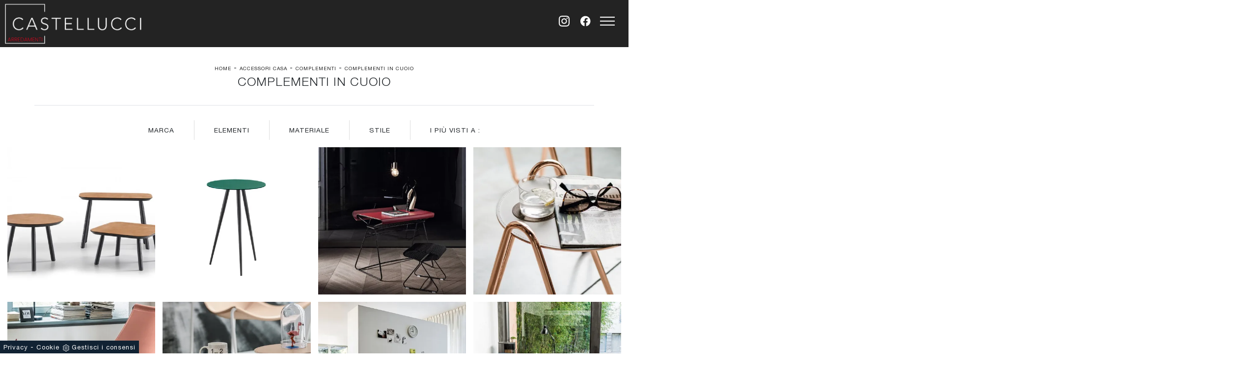

--- FILE ---
content_type: text/html; Charset=UTF-8
request_url: https://www.arredamenticastellucci.com/complementi/in-cuoio
body_size: 24593
content:
<!doctype HTML>
<html prefix="og: http://ogp.me/ns#" lang="it">
  <head>
    <meta charset="utf-8">
    <title>Complementi in cuoio</title>
    <script type="application/ld+json">
{
 "@context": "http://schema.org",
 "@type": "BreadcrumbList",
 "itemListElement":
 [
  {
   "@type": "ListItem",
   "position": 1,
   "item":
   {
    "@id": "http://www.arredamenticastellucci.com/accessori-casa",
    "name": "Accessori Casa"
    }
  },
  {
   "@type": "ListItem",
  "position": 2,
  "item":
   {
     "@id": "http://www.arredamenticastellucci.com/accessori-casa/complementi",
     "name": "Complementi"
   }
  },
  {
   "@type": "ListItem",
  "position": 3,
  "item":
   {
     "@id": "http://www.arredamenticastellucci.com/complementi/in-cuoio",
     "name": "Complementi in cuoio"
   }
  }
 ]
}
</script>
    <meta name="description" content="">
    <meta name="robots" content="index, follow">
    <meta name="viewport" content="width=device-width, initial-scale=1, shrink-to-fit=no">
    <link rel="canonical" href="https://www.arredamenticastellucci.com/complementi/in-cuoio">
    <meta property="og:title" content="Complementi in cuoio">
    <meta property="og:type" content="website">
    <meta property="og:url" content="https://www.arredamenticastellucci.com/complementi/in-cuoio">
    <meta property="og:image" content="https://www.arredamenticastellucci.com/img/641/accessori-casa-complementi-suite-midj_sit_1362238.webp">
    <meta property="og:description" content="">

    <link rel="preload" href="/@/js-css/css/b5/b51.min.css" as="style">
    <link rel="stylesheet" href="/@/js-css/css/b5/b51.min.css">
    <link rel="preload" href="/@/js-css/css/b5/b52.min.css" as="style">
    <link rel="stylesheet" href="/@/js-css/css/b5/b52.min.css">
    <link rel="preload" href="/@/js-css/css/b5/b53.min.css" as="style">
    <link rel="stylesheet" href="/@/js-css/css/b5/b53.min.css">
    <link rel="preload" href="/@/js-css/css/b5/b54.min.css" as="style">
    <link rel="stylesheet" href="/@/js-css/css/b5/b54.min.css">
    <link rel="preload" href="/@/js-css/css/b5/b55.min.css" as="style">
    <link rel="stylesheet" href="/@/js-css/css/b5/b55.min.css">
    <link rel="stylesheet" href="/@/js-css/css/swiper.min.css">
    <link rel="preload" as="style" href="/@/js-css/css/swiper.min.css">
    <link rel="stylesheet" href="/@/js-css/css/swiper.min.css">
    <link rel="preload" as="style" href="/@/js-css/css/swiper.min.css">

    <style>@font-face {   font-family: "Helvetica Neue";   font-style: normal;   font-weight: 300;   font-display: swap;     font-stretch: 100%;   src: url("/@/fonts/helvetica_neue_1/HelveticaNeue-Light.ttf") format("truetype"), url("/@/fonts/helvetica_neue_1/HelveticaNeue-Light.woff2") format("woff2"), url("/@/fonts/helvetica_neue_1/HelveticaNeue-Light.woff") format("woff");     unicode-range: U+0000-00FF, U+0131, U+0152-0153, U+02BB-02BC, U+02C6, U+02DA, U+02DC, U+0304, U+0308, U+0329, U+2000-206F, U+2074, U+20AC, U+2122, U+2191, U+2193, U+2212, U+2215, U+FEFF, U+FFFD; }  @font-face {   font-family: "Helvetica Neue";   font-style: normal;   font-weight: 400;   font-display: swap;     font-stretch: 100%;   src: url("/@/fonts/helvetica_neue_1/HelveticaNeue-Roman.ttf") format("truetype"), url("/@/fonts/helvetica_neue_1/HelveticaNeue-Roman.woff2") format("woff2"), url("/@/fonts/helvetica_neue_1/HelveticaNeue-Roman.woff") format("woff");       unicode-range: U+0000-00FF, U+000-5FF, U+0131, U+0152-0153, U+02BB-02BC, U+02C6, U+02DA, U+02DC, U+0304, U+0308, U+0329, U+2000-206F, U+2074, U+20AC, U+2122, U+2191, U+2193, U+2212, U+2215, U+FEFF, U+FFFD; } @font-face {    font-family: "Helvetica Neue";   font-style: normal;   font-weight: 500;   font-display: swap;     font-stretch: 100%;   src: url("/@/fonts/helvetica_neue_1/HelveticaNeue-Medium.ttf") format("truetype"), url("/@/fonts/helvetica_neue_1/HelveticaNeue-Medium.woff2") format("woff2"), url("/@/fonts/helvetica_neue_1/HelveticaNeue-Medium.woff") format("woff");     unicode-range: U+0000-00FF, U+0131, U+0152-0153, U+02BB-02BC, U+02C6, U+02DA, U+02DC, U+0304, U+0308, U+0329, U+2000-206F, U+2074, U+20AC, U+2122, U+2191, U+2193, U+2212, U+2215, U+FEFF, U+FFFD; } @font-face {   font-family: "Helvetica Neue";   font-style: normal;   font-weight: 700;   font-display: swap;     font-stretch: 100%;   src: url("/@/fonts/helvetica_neue_1/HelveticaNeue-Bold.ttf") format("truetype"), url("/@/fonts/helvetica_neue_1/HelveticaNeue-Bold.woff2") format("woff2"), url("/@/fonts/helvetica_neue_1/HelveticaNeue-Bold.woff") format("woff");     unicode-range: U+0000-00FF, U+0131, U+0152-0153, U+02BB-02BC, U+02C6, U+02DA, U+02DC, U+0304, U+0308, U+0329, U+2000-206F, U+2074, U+20AC, U+2122, U+2191, U+2193, U+2212, U+2215, U+FEFF, U+FFFD; } :root {    --primary: #043442;    --white: #fff;    --black: #232323;    --dark: #000;    --gray-light: #cfd6da;    --gray-sup-light: #ebebeb;    --gray-dark: #3b3c40;    --gray-white: #f8f9fa;    --red-sconto: #C11B28;    --green-pag: #b6bbae;  --green: #496562;} html{ scrollbar-color: #232323 #efefef; font-size: 10px; } html, body { width: 100%; height: 100%; }  body { position:relative; overflow-x: hidden; letter-spacing: 1px; font-weight: 400; font-size:15px;   font-family: 'Helvetica Neue', sans-serif; max-width: 1920px; margin: 0 auto; } .h1, .h2, h1, h2, .h3, .h4, .h5, .h6, h3, h4, h5, h6 {   font-weight: 300; } * {   transition-timing-function: ease-in-out;   -moz-transition-timing-function: ease-in-out;   -webkit-transition-timing-function: ease-in-out;   -o-transition-timing-function: ease-in-out;   transition-duration: .2s;   -moz-transition-duration: .2s;   -webkit-transition-duration: .2s;   -o-transition-duration: .2s; }  .menu-button { /*  position: fixed;   right:0;   z-index: 1000;   padding: 0;   width: 46px;   height: 46px;   border: none;   text-indent: -9999px;*/   position:absolute;   color: transparent;   margin: 0px;   background: transparent;   outline: none; } /* .menu-button::before {   position: absolute;   top: 0.5em;   right: 0.5em;   bottom: 0.5em;   left: 0.5em;   content: '';   background-image: url(/1411/imgs/pull-menu.webp);   background-position: center center;   background-repeat: no-repeat; }  .menu-button.open::before, .menu-button.open::after {   content: '';   position: absolute;   width: 2px;   height: 55%;   top: 22%;   left: 48%;   background: unset;   background: #fff; }  .menu-button.open::after {   -webkit-transform: rotate(-45deg);   transform: rotate(-45deg); }  .menu-button.open::before {   -webkit-transform: rotate(45deg);   transform: rotate(45deg); }   .fixed-logo {   position: relative;   left: 0px;   top: 0px;   z-index: 1000; }  /*.fixed-logo img { height: 46px; width: auto; }*/   .menu-wrap {   position: fixed;   z-index: 999;   width: 100%;   height: 100%;   background: var(--black);   padding: 70px 30px;   font-size: 1.15em;   right: -100%;   overflow-y: auto; }  .apri-menu .menu-wrap {   right: 0px; }  .menu .navbar-nav {   overflow: auto;   width: 100%;   padding: 0;   margin: 0;   font-weight: 500;   float: left;   border-bottom: 1px solid #e5e5e5;   border-top: 1px solid #e5e5e5;   counter-reset: li-count; }  .menu .navbar-nav li {   margin: 8px 0;   display: block;   width: 100%; }  .menu .navbar-nav a {   font-size: 14px;   color: var(--white);   font-weight: 600;   text-transform: uppercase; }  .menu .navbar-nav > li > a::before {   counter-increment: li-count;   content: counter(li-count, decimal-leading-zero);   color: #a9a9a9;   margin-right: 10px; }   .dropdown-toggle::after {   display:none; }  .menu-wrap .dropdown-menu{   background-color: var(--black); }  .dropdown-menu {   border:0; }  .dropdown:hover .dropdown-menu {   display: block!important; }  @media (min-width: 576px) {    }  @media (min-width: 768px) {      .menu-button {     position: absolute;     top:auto;     right:15px;     width: 57px;     height: 57px;     margin: 0px;   }     .fixed-logo {     position: relative;     left: 0px;     top: 0px;   }    /*.fixed-logo img {   height:72px; }*/    .menu-wrap {     position: absolute;     width: 360px;     height: 100%;     padding: 140px 30px;     /*right: -360px;*/   }    .apri-menu .menu-wrap {     right: 0px;   }  }  @media (min-width: 992px) {   }  @media (min-width: 1200px) {    } p a {   color:#222; }  a, a:hover {   text-decoration: none;   color:inherit; }  button:focus {   outline: 0px; }  .prec-suc {   max-width: 35px;   margin: 0 0 0 auto !important; }  .succ .prec-suc {   margin: 0 auto 0 0 !important; }  /* fonts */ h1,h2,h3,h4,h5,h6 {   text-transform: uppercase;   font-weight: 200 ; } /* h1 { line-height: 28px; font-size: 28px; }  h2 { line-height: 24px; font-size: 18px; }  h3 { font-size: 15px; line-height: 17px; }  h4 { color: #000000; line-height: 24px; font-size: 14px; font-weight: 500; }  @media (min-width: 992px) {   h1 { line-height: 45px; font-size: 40px; }  h2 { line-height: 35px; font-size: 30px; }  h3 { font-size: 25px; line-height: 30px; }  } */ .line {   position: relative; }  .line:after {   position: absolute;   bottom: 0px;   left: 0px;   content: "";   background: #d4d4d4 !important;   height: 4px !important;   width: 30px; }  .quote1, .quote2 {   font-size: 100px;   line-height: 1;   float: left;   width: 10%;   text-align: center; }  /*p { line-height: 24px; font-size: 14px; }*/  p.text-big {   line-height: 30px;   font-size: 20px;   font-weight: 700;   float: left;   width: 80%; }  .text-light {   color: #c5c5c5!important; }  p.text-medium {   line-height: 24px;   font-size: 14px;   font-weight: 400 !important;  }  .tuseiin a {   text-transform: uppercase;   color: #222;   font-size: 10px; }  .title-red {   color: #010101;   line-height: 45px;   font-size: 45px;   font-weight: 500 !important; }  .numero {   font-size: 100px;   color: #fff;   letter-spacing: -5px;   line-height: 74px !important;   margin: 0;   padding: 0;   right: 15px;   top: 16%;   position: absolute !important;   font-weight: 700; }  @media (min-width: 992px) {    .numero {     right:0px;   }  }  .red-bg {   background-color: #010101; }  .linea {   width: 30px;   height: 4px; }   /* custum padding */  .p-110 {   padding: 55px 15px !important; }  .p-110-90 {   padding: 55px 45px !important; }  .bg-img {   background-repeat: no-repeat;   background-size: cover;   background-position: center center;   min-height: 500px; }  .pt-130 {   padding-top: 85px; }  @media (min-width: 767px) {     .p-110 {     padding: 110px 15px !important;   }    .p-110-90 {     padding: 110px 90px !important;   }    .pt-130 {     padding-top: 130px;   }    .pb-130 {     padding-bottom: 130px;   }  }  /* nav-tabs */  .nav-tabs {   border: 0; }  .nav-tabs li {   display: inline-block;   margin: 0 26px;   background: transparent !important;   float: none; }   .nav-tabs li:first-child {   margin: 0 26px 0 0; }  .nav-tabs li a {   border: 0;   color: #9b9b9b;   padding: 5px 0;   text-transform: uppercase;   margin: 0;   line-height: 18px;   font-size: 15px;   font-weight: 700; }  .nav-tabs li a.active, .nav-tabs li a:hover {   border-bottom: 2px solid #495057 !important;   border-top: 1px solid #FFF !important;   border-left: 1px solid #FFF !important;   border-right: 1px solid #FFF !important;   color: #555; }  /* figure */  figure {   position: relative;   background-color: #000;   overflow: hidden; }  figure .img-fluid {   width:100% !important; } figure figcaption {   position: absolute;   text-align: center;   bottom: 30px;   left: 30px;   right: 30px;   position: absolute;   z-index: 2;   opacity: 0; }  figcaption h3 { /*  font-size: 18px;   line-height: 25px;*/   margin: 0;   width: 100%;   padding: 15px 15px;   text-align: center;   position: relative;   opacity: 1;   z-index: 2; }  figure:hover figcaption {   opacity: 1;   transition: all .3s ease;   -webkit-transition: all .3s ease;   -moz-transition: all .3s ease; }  figure:hover img {   -webkit-filter: grayscale(1);   filter: grayscale(1);   cursor: pointer;   opacity: .25;   -ms-transform: scale(1.1,1.1);   -webkit-transform: scale(1.1,1.1);   transform: scale(1.1,1.1); }  /* special col */  .center-col {   margin-left: auto !important;   margin-right: auto !important; }  .content {   overflow: hidden;   position: relative; }  .content .content-text {   position: absolute;   opacity: 0;   bottom: -250px;   transition: all 400ms ease-out 0s;   width: 65%;   left: 50%;   transform: translateX(-50%);   right: 0;   background: rgba(227,29,59,.9); }  .content .content-text h3 {   font-size: 14px;   line-height: 25px;   margin: 0;   width: 100%;   padding: 30px 0px 10px 0px;   position: relative;   padding-top: 30px;   opacity: 1;   z-index: 2; }  .content:hover .content-text {   opacity: 1;   bottom: 50px; }  .row-number p.counter {   font-size: 35px;   font-weight: 700; }  .row-number p {   text-transform: uppercase; }  /* tag prodotto */  .tag-prodotto .navbar-right_tag {   display: block;   margin-bottom: 1rem;   text-align: right; }  .tag-prodotto .dropdown_tag {   display: inline-block;   margin-right: 20px;   color: #666;   position: relative;   cursor: pointer;   font-size: 14px; }  .tag-prodotto .dropdown_tag {   color: #666;   cursor: pointer;   font-size: 14px; }  .tag-prodotto .dropdown-menu_tag {   list-style: none;   padding: 0px;   margin: 0px;   display: none;   position: absolute;   z-index: 2;   top: 20px;   right: 0;   background-color: #fff;   min-width: 150px;   border: 1px solid #ccc;   box-shadow: 2px 2px 4px rgba(0,0,0,0.2); }  .tag-prodotto .dropdown_tag:hover .dropdown-menu_tag {   display: block; }  .tag-prodotto .dropdown-menu_tag li:first-child a {   padding-top: 0px; }  .tag-prodotto .dropdown-menu_tag a {   display: block;   padding: 2.5px 10px;   padding-top: 2.5px;   color: rgba(0,0,0,.5) !important; }  .tag-prodotto .dropdown-menu_tag a:hover {   background-color: #ccc;   color: #fff !important; }  /* selettore tag */  .position-menu-tag {    position: sticky;   position: -webkit-sticky;   top: 0;   z-index: 10; }  .position-menu-tag .navbar-right_tag {   flex-direction: row;   display: inline-flex;   vertical-align: middle;  }  .position-menu-tag .navbar-right_tag li {   display: block;   padding-right: 0px;   padding-left: 0px;   cursor: pointer;   cursor: hand;   position: relative; }  .position-menu-tag .navbar-right_tag li span {   font-size: .9em; /*  width: 180px;*/   border: 0px solid #666;   border-right:1px solid #ddd;   padding: 10px 40px;   display: block;   text-transform:uppercase; }  .position-menu-tag .navbar-right_tag li:last-child span {   border-right:0px solid #ddd; }  .position-menu-tag .navbar-right_tag .dropdown_tag .dropdown-menu_tag {   display: none;   width: 100%; }  .position-menu-tag .navbar-right_tag .dropdown_tag:hover .dropdown-menu_tag {   display: block;   position: absolute;   z-index: 11;   padding-inline-start: 0px; /*  left: 50%;   transform: translateX(-50%);*/ }  .position-menu-tag .navbar-right_tag .dropdown_tag:hover .dropdown-menu_tag li {   display: block;   min-width: 100%;   padding-left: 0!important;   padding-right: 0!important;   cursor: pointer;   cursor: hand;   position: relative;   border: 0;   border-bottom:1px solid #222;   color: #bbbcba;   margin-right: 20px;   transition: all .4s linear; }  .position-menu-tag .dropdown-menu_tag li a {   background-color: #222;   font-size: .9em;   transition: all .4s linear;   border: 0;   padding: 10px 20px;   display: block;   color: #fff;   word-wrap: break-word; }   .position-menu-tag .dropdown-menu_tag li a:hover, .position-menu-tag .dropdown-menu_tag li a.tag_attivo  {   background-color: #ccc;   color: #222; }   /* fomr */  /*input[type="button"], input[type="text"], input[type="email"], input[type="search"], input[type="password"], textarea, input[type="submit"] {   -webkit-appearance: none;   border-radius: 0; }  input, select, textarea {   font-size: 13px;   padding: 12px 15px;   border: 2px solid rgba(0,0,0,.1) !important;   font-size: 14px !important;   text-transform: uppercase;   margin: 0 0 20px 0;   max-width: 100%;   resize: none;   outline: none;   font-weight: 500; */ }  .btn {   border-radius: 0px;   font-size: 13px;   padding: 12px 24px;   text-transform: uppercase; }  .col-contact p {   position: relative;   padding-left: 65px; }  .col-contact p .fas,  .col-contact p .far {   position: absolute;   left: 0px;   top: 0px;   font-size: 40px !important;   margin-bottom: 15px !important; }  .tag-dinamico .dropdown-menu_tag {   list-style: none;   margin-bottom: 10px;   padding:0;   margin-left:0;   margin-right:0; }  .tag-dinamico .dropdown-menu_tag li {   display: block;   padding: 5px;   margin: 5px 0px 10px 0px;   border: solid 1px #999;   border-radius: 0px;   transition: all 0.3s linear;   text-align: center; }  .tag-dinamico .dropdown-menu_tag a {   color: rgba(0,0,0,.9) !important;   font-size: 14px;   transition: all 0.3s linear; }  .tag-dinamico li:hover {   background-color: #222; }  .tag-dinamico li:hover a {   color: #fff !important; }  /* partner  .apri-menu-partner { border: solid 1px #eee; min-height: 110px; }  .apri-menu-partner a { display: block; min-width: 60px; line-height: 90px; text-align: center; }  .apri-menu-partner img { text-align: center; display: inline-block!important; vertical-align: middle; }  .immagineBiancoNero { -webkit-filter: grayscale(100%); filter: grayscale(100%); }  .max-logo-partner { max-height: 85px; max-width: 90%; }  .menu-partner { position: absolute; z-index: 14; background: #f1f2f3; top: 0; left: 50%; transform: translate(-50%); display: none; padding: 10px; width: 100%; }  .partner { max-height: 240px; overflow-y: scroll; }  .partner li { list-style: none; color: rgba(0,0,0,.5); transition: .3s linear; padding-top: 5px; padding-bottom: 5px; border-bottom: solid 1px #eee; }  .partner a { line-height: normal; color: rgba(0,0,0,.5); }  .apri-menu-partner:hover .menu-partner { display: block!important; } */ footer {   width: 100%; } footer > * {   font-size: 13px; }  .social-icon.footer-social a {   margin: 0 5px; }  .social-icon .fab, .social-icon .fas, .social-icon .far {   text-align: center;   display: table-cell;   vertical-align: middle;   width: 30px;   height: 30px !important;   line-height: 1;   font-size: 14px;   -webkit-transition: all 0.4s ease;   transition: all 0.4s ease;   color: #fff;   background: none; }  .social-icon .fa-facebook-f {   background-color: #3b5998; }  .social-icon .fa-twitter {   background-color: #00aced; }  .social-icon .fa-google-plus-g {   background-color: #dd4b39; }  .social-icon .fa-dribbble {   background-color: #ea4c89; }  .social-icon .fa-youtube {   background-color: #bb0000; }  .social-icon .fa-linkedin-in {   background-color: #007bb6; }   @media screen and (max-width: 767px) {    .tuseiin a{font-size: 10px;}  }  .modal-body {padding: 0;} /*.verticale .sli-cor{max-height: 500px;} .verticale .sli-cor .swiper-slide {width: 100%!important;}*/ .pulsante-richiedi {text-align: center; padding: 10px 0; transition: all .4s linear; border: solid 1px #3c5f89; color: #3c5f89; margin: 0 auto;  display: block;} .pulsante-richiedi:hover {color: #fff; background: #3c5f89;} .btn-primary {border: solid 1px #3c5f89!important; color: #3c5f89; background: #fff;} .btn-primary:hover {color: #fff; background: #3c5f89;} .form-group {margin: 0;} .form-group input{text-align: left; border-top: none!important; border-left: none!important; border-right: none!important;} .form-group select{text-align: left; border-top: none!important; border-left: none!important; border-right: none!important; -moz-appearance: none; -webkit-appearance: none; appearance: none;} .form-group textarea{text-align: left; border-top: none!important; border-left: none!important; border-right: none!important;} .tag-prodotto .dropdown_tag:last-child{margin-right: 0;} .paginatore .page_nav{margin: 0; padding: 0; list-style: none; margin: 0 auto; text-align: center;} .paginatore .page_nav li{display: inline-block; } .paginatore .page_nav li a{padding: 8px 12px; color: #3c5f89; border: solid 1px #3c5f89; transition: all .4s linear;} .paginatore .page_nav li .pag_attivo{color: #fff; background: #3c5f89;} .paginatore .page_nav li a:hover{background: #3c5f89; color: #fff;} .paginatore .page_nav li .pag_attivo:hover{background: #fff; color: #3c5f89;} .an-fil{animation:filtri 2s} @keyframes filtri{   0%{text-shadow:0 0 0 #ff0;color:#333}   50%{text-shadow:0 0 5px #ff0;color:#666}   100%{text-shadow:0 0 0 #ff0;color:#333} }   @media(max-width: 767px){   /*.testo-centro p{font-size: 12px; text-align: justify;}*/   .col-contact p {     padding-left: 30px;   }   figure a { background-color:rgba(0,0,0,0.25);}   figcaption h3{padding-top:45%;font-size:18px; height:100%;}   figure figcaption{ opacity:1;bottom:0; left:0; background-color: rgba(0,0,0,0.25);width: 100%;height: 100%;}   figure figcaption a div.linea,figure figcaption a span{ display:none;} }   /* BOTTONE TESTO TAG MULTIPLO */ .btnh {border-radius: 4px; display: inline-block; margin: 0 0.25em; overflow: hidden; padding: 24px 38px 24px 16px; position: relative; text-decoration: none; line-height: 1; border-radius: 0;} .btnh .btn-content {font-weight: 300; font-size: 1em; line-height: 1.2; padding: 0 26px; position: relative; right: 0; transition: right 300ms ease; display: block; text-align: left;} .btnh .icon {border-left: 1px solid #eee; position: absolute; right: 0; text-align: center; top: 50%; transition: all 300ms ease; transform: translateY(-50%); width: 40px; height: 70%;} .btnh:hover .icon { position: absolute; left: 49%; } .btnh .icon i {position: relative; top: 48%; transform: translateY(-50%);  background:url('/1070/imgs/right-arrow.svg') center center no-repeat; display:block;  width: 25px; height: 25px; } .btnh:after {content: ''; position: absolute; top: 0; bottom: 0; right: 0; left: 0; background-color: #ddd; opacity: 0; transition: opacity 300ms ease;} .btnh:hover .btn-content {right: 100%;} .btnh:hover .icon {border-left: 0; font-size: 1.8em; width: 100%;} .btnh:hover:after {opacity: 0.2;} .btnh.btn-alt-color {border-color: salmon; color: salmon;} .btnh.btn-alt-color .icon {border-left-color: salmon;} .btnh.btn-alt-color:after {background-color: salmon;} /* FINE BOTTONE TESTO TAG MULTIPLO */     @media (min-width: 320px) {     /*  h1,.h1{font-size:1.5rem!important;line-height:1.75rem!important;}   h2,.h2{font-size:1.35rem;line-height:1.5rem;}   h3,.h3{font-size:1.15rem;line-height:1.25rem;}   h4,.h4{font-size:1rem;line-height:1.25rem;}   h5,.h5{font-size:.75rem;line-height:1rem;}*/ } /* Medium devices (tablets, 768px and up) The navbar toggle appears at this breakpoint */ @media (min-width: 768px) {     /*  h1,.h1{font-size:2.25rem!important;line-height:2.5rem!important;}   h2,.h2{font-size:1.75rem;line-height:2rem;}   h3,.h3{font-size:1.5rem;line-height:1.75rem;}   h4,.h4{font-size:1.25rem;line-height:1.5rem;}   h5,.h5{font-size:1rem;line-height:1.25rem;}*/ } @media (min-width: 992px) {       /*  h1,.h1{font-size:2.5rem!important;line-height:2.75rem!important;}   h2,.h2{font-size:2rem;line-height:2.25rem;}   h3,.h3{font-size:1.75rem;line-height:2rem;}   h4,.h4{font-size:1.5rem;line-height:1.75rem;}   h5,.h5{font-size:1rem;line-height:1.25rem;}*/ } /* Large devices (desktops, 992px and up) */ /*@media (min-width: 1600px) {  h1,.h1{font-size:2.75rem!important;line-height:3rem!important;} h2,.h2{font-size:2rem;line-height:2.25rem;} h3,.h3{font-size:1.75rem;line-height:2rem;} h4,.h4{font-size:1.5rem;line-height:1.75rem;} h5,.h5{font-size:1.25rem;line-height:1.5rem;}*/ }    @media screen and (min-width: 768px) {    .swiper-container .swiper-slide h1, .swiper-container .swiper-slide p {     width: 50%;     color: #FFF;   } } @media (max-width: 768px) {   .swiper-home p { display: none!important; } }  .swiper-container {   width: 100%; }  .swiper-home {   height: 100%; }  .swiper-container .swiper-slide {   width: 100%;   height: 100%;   background-position: center center;   background-repeat: no-repeat;   background-size: cover; }  .swiper-container .swiper-slide p {   color: #FFF;   margin-bottom: 2%;   width:50%; }  .swiper-container .swiper-slide h1 {   display: inline-block;   color: #fff;   width:50%; } .swiper-container .swiper-slide p, .swiper-container .swiper-slide h1 {   width:45%; } @media screen and (max-width: 768px) {   .fixed-logo{left: 0px; top: 0px; }   .fixed-logo img { height: 40px; width: auto; }   .menu-button{ width:40px; height: 40px; right: 15px; top:auto; }   .apri-menu .menu-wrap{ top: 0px; right: 0px;}   .swiper-home {  height: 50%; }   .swiper-container .swiper-slide p, .swiper-container .swiper-slide h1 {   width:100%; }   .bg-img { min-height: 300px; }   .position-menu-tag .navbar-right_tag li, .position-menu-tag .navbar-right_tag li span{width: 100%;} }  @media(min-width: 1400px){   .container, .container-lg, .container-md, .container-sm, .container-xl, .container-xxl {max-width: 1600px;} }  /* Stilo padding custom sito */ .paddingLR {padding-left: 10rem; padding-right: 10rem;} @media(max-width: 1600px){   .paddingLR {padding-left: 10rem; padding-right: 10rem;} } @media(max-width: 1280px){   .paddingLR {padding-left: 6rem; padding-right: 6rem;} } @media(max-width: 1024px){   .paddingLR {padding-left: 2rem; padding-right: 2rem;} } /* Fine Stilo padding custom sito */                                  </style> 
    <style>@media (max-width: 767px) {	.position-menu-tag .navbar-right_tag{justify-content:center;}	.position-menu-tag .navbar-right_tag li span{border:0;}	.position-menu-tag .navbar-right_tag .dropdown_tag:hover .dropdown-menu_tag{position:relative;}}</style>
    <style>.container-testo-box-sotto10 {position: absolute; top: 10px; right: 25px;  width: auto; height: auto; min-height: 0; min-width: 0; z-index: 9; }.container-testo-box-sotto10 p{padding: 0!important; margin: 0!important; font-weight:400;background: #333; color: var(--white);}.container-testo-box-sotto10 del {padding: 7px 5px 7px 15px; display: inline-block;font-size: 13px; margin-right:10px; font-weight: 300; color: var(--white);}.container-testo-box-sotto10 span {padding: 7px 15px; margin-left:10px; display: inline-block; background: #3c5f89; color: var(--white);  font-weight: 300;font-size: 13px; }.container-testo-box-sotto10:empty { display: none;}.container-testo-box-sotto10 del:empty {padding: 0!important; display: inline-block;}.container-testo-box-sotto10 span:empty {padding: 0!important; display: inline-block;}.prezziPag:empty {display: none!important;}.container-testo-box-sotto10 {position: absolute; top: 10px; right: 25px;  width: auto; height: auto; min-height: 0; min-width: 0; z-index: 9; }.container-testo-box-sotto10 p{padding: 0!important; margin: 0!important; font-weight:400;background: #333; color: var(--white);}.container-testo-box-sotto10 del {padding: 7px 5px 7px 15px; display: inline-block;font-size: 13px; margin-right:10px; font-weight: 300; color: var(--white);}.container-testo-box-sotto10 span {padding: 7px 15px; margin-left:10px; display: inline-block; background: #3c5f89; color: var(--white);  font-weight: 300;font-size: 13px; }.container-testo-box-sotto10:empty { display: none;}.container-testo-box-sotto10 del:empty {padding: 0!important; display: inline-block;}.container-testo-box-sotto10 span:empty {padding: 0!important; display: inline-block;}.prezziPag:empty {display: none!important;}.container-testo-box-sotto10 {position: absolute; top: 10px; right: 25px;  width: auto; height: auto; min-height: 0; min-width: 0; z-index: 9; }.container-testo-box-sotto10 p{padding: 0!important; margin: 0!important; font-weight:400;background: #333; color: var(--white);}.container-testo-box-sotto10 del {padding: 7px 5px 7px 15px; display: inline-block;font-size: 13px; margin-right:10px; font-weight: 300; color: var(--white);}.container-testo-box-sotto10 span {padding: 7px 15px; margin-left:10px; display: inline-block; background: #3c5f89; color: var(--white);  font-weight: 300;font-size: 13px; }.container-testo-box-sotto10:empty { display: none;}.container-testo-box-sotto10 del:empty {padding: 0!important; display: inline-block;}.container-testo-box-sotto10 span:empty {padding: 0!important; display: inline-block;}.prezziPag:empty {display: none!important;}.container-testo-box-sotto10 {position: absolute; top: 10px; right: 25px;  width: auto; height: auto; min-height: 0; min-width: 0; z-index: 9; }.container-testo-box-sotto10 p{padding: 0!important; margin: 0!important; font-weight:400;background: #333; color: var(--white);}.container-testo-box-sotto10 del {padding: 7px 5px 7px 15px; display: inline-block;font-size: 13px; margin-right:10px; font-weight: 300; color: var(--white);}.container-testo-box-sotto10 span {padding: 7px 15px; margin-left:10px; display: inline-block; background: #3c5f89; color: var(--white);  font-weight: 300;font-size: 13px; }.container-testo-box-sotto10:empty { display: none;}.container-testo-box-sotto10 del:empty {padding: 0!important; display: inline-block;}.container-testo-box-sotto10 span:empty {padding: 0!important; display: inline-block;}.prezziPag:empty {display: none!important;}.container-testo-box-sotto10 {position: absolute; top: 10px; right: 25px;  width: auto; height: auto; min-height: 0; min-width: 0; z-index: 9; }.container-testo-box-sotto10 p{padding: 0!important; margin: 0!important; font-weight:400;background: #333; color: var(--white);}.container-testo-box-sotto10 del {padding: 7px 5px 7px 15px; display: inline-block;font-size: 13px; margin-right:10px; font-weight: 300; color: var(--white);}.container-testo-box-sotto10 span {padding: 7px 15px; margin-left:10px; display: inline-block; background: #3c5f89; color: var(--white);  font-weight: 300;font-size: 13px; }.container-testo-box-sotto10:empty { display: none;}.container-testo-box-sotto10 del:empty {padding: 0!important; display: inline-block;}.container-testo-box-sotto10 span:empty {padding: 0!important; display: inline-block;}.prezziPag:empty {display: none!important;}.container-testo-box-sotto10 {position: absolute; top: 10px; right: 25px;  width: auto; height: auto; min-height: 0; min-width: 0; z-index: 9; }.container-testo-box-sotto10 p{padding: 0!important; margin: 0!important; font-weight:400;background: #333; color: var(--white);}.container-testo-box-sotto10 del {padding: 7px 5px 7px 15px; display: inline-block;font-size: 13px; margin-right:10px; font-weight: 300; color: var(--white);}.container-testo-box-sotto10 span {padding: 7px 15px; margin-left:10px; display: inline-block; background: #3c5f89; color: var(--white);  font-weight: 300;font-size: 13px; }.container-testo-box-sotto10:empty { display: none;}.container-testo-box-sotto10 del:empty {padding: 0!important; display: inline-block;}.container-testo-box-sotto10 span:empty {padding: 0!important; display: inline-block;}.prezziPag:empty {display: none!important;}.container-testo-box-sotto10 {position: absolute; top: 10px; right: 25px;  width: auto; height: auto; min-height: 0; min-width: 0; z-index: 9; }.container-testo-box-sotto10 p{padding: 0!important; margin: 0!important; font-weight:400;background: #333; color: var(--white);}.container-testo-box-sotto10 del {padding: 7px 5px 7px 15px; display: inline-block;font-size: 13px; margin-right:10px; font-weight: 300; color: var(--white);}.container-testo-box-sotto10 span {padding: 7px 15px; margin-left:10px; display: inline-block; background: #3c5f89; color: var(--white);  font-weight: 300;font-size: 13px; }.container-testo-box-sotto10:empty { display: none;}.container-testo-box-sotto10 del:empty {padding: 0!important; display: inline-block;}.container-testo-box-sotto10 span:empty {padding: 0!important; display: inline-block;}.prezziPag:empty {display: none!important;}.container-testo-box-sotto10 {position: absolute; top: 10px; right: 25px;  width: auto; height: auto; min-height: 0; min-width: 0; z-index: 9; }.container-testo-box-sotto10 p{padding: 0!important; margin: 0!important; font-weight:400;background: #333; color: var(--white);}.container-testo-box-sotto10 del {padding: 7px 5px 7px 15px; display: inline-block;font-size: 13px; margin-right:10px; font-weight: 300; color: var(--white);}.container-testo-box-sotto10 span {padding: 7px 15px; margin-left:10px; display: inline-block; background: #3c5f89; color: var(--white);  font-weight: 300;font-size: 13px; }.container-testo-box-sotto10:empty { display: none;}.container-testo-box-sotto10 del:empty {padding: 0!important; display: inline-block;}.container-testo-box-sotto10 span:empty {padding: 0!important; display: inline-block;}.prezziPag:empty {display: none!important;}.container-testo-box-sotto10 {position: absolute; top: 10px; right: 25px;  width: auto; height: auto; min-height: 0; min-width: 0; z-index: 9; }.container-testo-box-sotto10 p{padding: 0!important; margin: 0!important; font-weight:400;background: #333; color: var(--white);}.container-testo-box-sotto10 del {padding: 7px 5px 7px 15px; display: inline-block;font-size: 13px; margin-right:10px; font-weight: 300; color: var(--white);}.container-testo-box-sotto10 span {padding: 7px 15px; margin-left:10px; display: inline-block; background: #3c5f89; color: var(--white);  font-weight: 300;font-size: 13px; }.container-testo-box-sotto10:empty { display: none;}.container-testo-box-sotto10 del:empty {padding: 0!important; display: inline-block;}.container-testo-box-sotto10 span:empty {padding: 0!important; display: inline-block;}.prezziPag:empty {display: none!important;}/* Icon 1 */.menu-button {border: 0;}.animated-icon1, .animated-icon2, .animated-icon3 { width: 30px; height: 20px; position: relative; margin: 0px auto; -webkit-transform: rotate(0deg);-moz-transform: rotate(0deg);-o-transform: rotate(0deg);transform: rotate(0deg);-webkit-transition: .5s ease-in-out;-moz-transition: .5s ease-in-out;-o-transition: .5s ease-in-out;transition: .5s ease-in-out;cursor: pointer;}.animated-icon1 span, .animated-icon2 span, .animated-icon3 span {display: block;position: absolute;height: 2px;width: 100%;border-radius: 0px;opacity: 1;left: 0;-webkit-transform: rotate(0deg);-moz-transform: rotate(0deg);-o-transform: rotate(0deg);transform: rotate(0deg);-webkit-transition: .25s ease-in-out;-moz-transition: .25s ease-in-out;-o-transition: .25s ease-in-out;transition: .25s ease-in-out;}.animated-icon1 span {background: var(--white);}.animated-icon1 span:nth-child(1) {top: 0px;}.animated-icon1 span:nth-child(2) {top: 8px;}.animated-icon1 span:nth-child(3) {top: 16px;}.animated-icon1.open span:nth-child(1) {top: 11px;-webkit-transform: rotate(135deg);-moz-transform: rotate(135deg);-o-transform: rotate(135deg);transform: rotate(135deg);}.animated-icon1.open span:nth-child(2) {opacity: 0;left: -60px;}.animated-icon1.open span:nth-child(3) {top: 11px;-webkit-transform: rotate(-135deg);-moz-transform: rotate(-135deg);-o-transform: rotate(-135deg);transform: rotate(-135deg);}.dropdown-item{ padding: .25rem 2.75rem; }.hs-nav {position: sticky; top: 0; background: var(--black); transition: all .3s ease-out; z-index: 10000; /*padding: 0 6rem;*/ max-width: 1920px;}.dropdown-item:hover{ color: var(--black) !important;}/* RICERCA */.cerca_navbar {  margin: 0 15px;  z-index: 100;  /*width: 800px;*/  justify-content: end;  display: flex;  /*   margin-bottom: 15px; */}#search-box { margin:0; border-top-left-radius: 0px; border-bottom-left-radius: 0px;width: calc(100% - 41px)!important;  border-radius: 0!important;  text-align: left!important;  background-color: #f3f5f9!important;}#search-box2 {  width: calc(100% - 45px)!important;  border-radius: 0!important;  text-align: left!important;}#ricerchina{ position:absolute; top: 100%;  background: var(--white); padding: 0; z-index:990; left: 0;}.searchResult {top: 100%!important;left: 0px!important; right: 0px!important;}@media(max-width: 991px){  .cerca_navbar {    margin: 0px!important;    width: 100%;  }} .ricerchina {margin-top: -4px;}.risultatiDestra li a p { font-size: .9em!important; font-style: normal!important; padding: .5rem 1.5rem!important;}.risultatiSinistra li a { font-size: 1em!important; }.fa-search{ background-image: url(/@/js-css/svg/loupe-w.svg); background-repeat: no-repeat; background-position: center center;background-size: 50% 50%;}.fa-times{ background-image: url(/@/js-css/svg/close-w.svg); background-repeat: no-repeat; background-position: center center;background-size: 50% 50%;}.cercaMenu { position: absolute; top: auto; right: 62px;  width: 53px;  height: 53px; /*margin: 0px;*/ z-index: 1000; cursor: pointer; background: transparent; border: none;}.cercaMenu1 {right: 105px!important; }.cercaMenu svg {width: 22px; height: 22px; fill: #FFF;  }.cercaMenu:focus {outline: none;}.cerca_navbar {padding-bottom: 0px; text-align: center;margin: 0px!important;  }#search-box {width: calc(100% - 41px)!important;}.cerca_navbar .fa-search {line-height: 0;width: 57px; height: 41px; background-color: #3c5f89; color: #fff; border-radius: 0px; border-bottom-right-radius: 0px;}@media(max-width: 767px){  .cercaMenu { text-align: center; /*position: fixed;padding: 8px 9px;*/  width:auto!important; height: auto!important; right: 60px; top: auto!important;}  #ricerchina { top: 100% !important; /* padding: 0 10px 0 10px !important;*/}  .cerca_navbar .fa-search{ width: 40px !important; height: 41px !important; }  .searchResult {  left: 11px!important; right: 10px !important; }}@media(max-width: 991px){  #search-box {width: calc(100% - 41px)!important;}}@media(max-width: 1199px){.col-red-nav nav .navbar-nav li a {font-size: 14px; text-align: left; padding: 5px 9px !important;} }@media(min-width: 1600px){  .risultatiDestra li {      width: 33.3333%!important;      max-width: 33.3333%!important;  }}.risultatiSinistra li a{padding: 1rem 2rem 1rem 0.5rem!important;text-align:left!important;}.risultatiDestra li a p {    padding: .5rem .5rem !important;}@media(max-width: 575px){/*  .navbar-brand {width: 35%;}*/}/* RICERCA */.go-top {  position: fixed;  right: 20px;  bottom: 40px;  color: #FFF !important;  background-color: #232323;  z-index: 999;  width: 40px; border-radius: 8px; height: 40px; line-height: 32px; text-align: center; display: block;}.go-top:hover {  color: #FFF !important;  background-color: #3c5f89!important;   }footer a {color:#232323;}footer a svg {fill:#232323;}.go-top svg { fill: #FFF !important;  }.pos-whatsapp{z-index: 12; position: fixed; bottom: 40px; left: 15px;}.pos-whatsapp a{transition: all 0.3s linear; font-size: 30px !important; fill: #fff !important; background-color: #0ecc0e; border-radius: 8px; width: 40px; height: 40px; line-height: 25px; text-align: center;}.pos-whatsapp a:hover{fill: #000 !important; }.credit img{height:22px;padding-bottom:2px;}.credit p{color:black;display:inline;font-size:14px;}.credit{margin:auto;display:block;}</style>

    <!-- INIZIO FAVICON E APPICON -->
    <link rel="apple-touch-icon" sizes="57x57" href="/641/imgs/favicon/apple-icon-57x57.png">
    <link rel="apple-touch-icon" sizes="60x60" href="/641/imgs/favicon/apple-icon-60x60.png">
    <link rel="apple-touch-icon" sizes="72x72" href="/641/imgs/favicon/apple-icon-72x72.png">
    <link rel="apple-touch-icon" sizes="76x76" href="/641/imgs/favicon/apple-icon-76x76.png">
    <link rel="apple-touch-icon" sizes="114x114" href="/641/imgs/favicon/apple-icon-114x114.png">
    <link rel="apple-touch-icon" sizes="120x120" href="/641/imgs/favicon/apple-icon-120x120.png">
    <link rel="apple-touch-icon" sizes="144x144" href="/641/imgs/favicon/apple-icon-144x144.png">
    <link rel="apple-touch-icon" sizes="152x152" href="/641/imgs/favicon/apple-icon-152x152.png">
    <link rel="apple-touch-icon" sizes="180x180" href="/641/imgs/favicon/apple-icon-180x180.png">
    <link rel="icon" type="image/png" sizes="192x192"  href="/641/imgs/favicon/android-icon-192x192.png">
    <link rel="icon" type="image/png" sizes="32x32" href="/641/imgs/favicon/favicon-32x32.png">
    <link rel="icon" type="image/png" sizes="96x96" href="/641/imgs/favicon/favicon-96x96.png">
    <link rel="icon" type="image/png" sizes="16x16" href="/641/imgs/favicon/favicon-16x16.png">
    <link rel="manifest" href="/641/imgs/favicon/manifest.json">
    <meta name="msapplication-TileColor" content="#ffffff">
    <meta name="msapplication-TileImage" content="/641/imgs/favicon/ms-icon-144x144.png">
    <meta name="theme-color" content="#ffffff">
    <!-- FINE FAVICON E APPICON -->

  <script src="/@/essentials/gtm-library.js"></script>
<script src="/@/essentials/essential.js"></script>
<script src="/@/essentials/facebookv1.js"></script>

<!-- script head -->
<script>
function okEssentialGTM() {
  const gAdsContainer = '##_gtm_container##',
        gAdsInitUrl = '##_gtm_init_config_url##',
        gAdsEveryPageContainer = '',
        gAdsTksPageContainer = '';

  if (gAdsContainer && gAdsInitUrl) {
//    gtmInit(gAdsInitUrl, gAdsContainer);
    gtmEveryPageContainer && gtmEveryPage(gAdsEveryPageContainer);
    gtmTksPageContainer && gtmThankTouPage(gAdsTksPageContainer);
  }
}

function okEssentialFb() {
  const fbPixelCode = '',
        fbPixelUrl = '';

  if (fbPixelCode && fbPixelUrl) {
    pixel(fbPixelCode, fbPixelUrl);
  }

}

function allowADV() {}

function allowConfort() {}

function allowAnal() {
  okEssentialGTM();
  okEssentialFb();
}

window.addEventListener('DOMContentLoaded', function () {
  const cookiePrelude = getCookie("CookieConsent"),
    ifAdv = cookiePrelude ? cookiePrelude.includes("adv") : true,
    ifConfort = cookiePrelude ? cookiePrelude.includes("confort") : true,
    ifAnal = cookiePrelude ? cookiePrelude.includes("performance") : true;

  !ifAdv && allowADV();
  !ifConfort && allowConfort();
  !ifAnal && allowAnal();

  // overlay on contact form submit
  holdOnOnSubmit();
})
</script>
<!-- fine script head -->
</head>
  <body id="back-top">
    <script src="/@/js-css/js/swiper.min.js" async defer></script>
    <script src="/@/js-css/js/swiper.min.js"></script>
    <script>
      function feedInstagram(){};      
    </script>

    <div class="menu-wrap">
      <nav class="menu">
        <div class="col-md-12 menu-content px-0">
          <ul class="navbar-nav"><li class="nav-item dropdown">
  <a href="/azienda" title="Azienda" class="nav-link dropdown-toggle" id="navbarDropdownMenuLink" aria-haspopup="true" aria-expanded="false">Azienda</a>
  <div class="dropdown-menu" aria-labelledby="navbarDropdownMenuLink">
    <a class="dropdown-item" href="/azienda/chi-siamo" title="Chi siamo">Chi siamo</a>
    <a class="dropdown-item" href="/azienda/news" title="Scopri le nostre News">News</a>
    <a class="dropdown-item" href="/#partnerAncor" title="I Nostri Partner">I Nostri Partner</a>
  </div>
</li><li class="nav-item dropdown"><a href="/cucine" title="Cucine" class="nav-link dropdown-toggle" id="navbarDropdownMenuLink" aria-haspopup="true" aria-expanded="false">Cucine</a>    <div class="dropdown-menu" aria-labelledby="navbarDropdownMenuLink"><a  rel="nofollow" class="dropdown-item" href="/cucine/cucine-design" title="Cucine Design">Cucine Design</a> <a  rel="nofollow" class="dropdown-item" href="/cucine/cucine-moderne" title="Cucine Moderne">Cucine Moderne</a> <a  rel="nofollow" class="dropdown-item" href="/cucine/cucine-classiche" title="Cucine Classiche">Cucine Classiche</a> </div></li><li class="nav-item dropdown"><a href="/arredamento-casa" title="Arredamento Casa" class="nav-link dropdown-toggle" id="navbarDropdownMenuLink" aria-haspopup="true" aria-expanded="false">Arredamento Casa</a>    <div class="dropdown-menu" aria-labelledby="navbarDropdownMenuLink"><a  rel="nofollow" class="dropdown-item" href="/arredamento-casa/librerie" title="Librerie">Librerie</a> <a  rel="nofollow" class="dropdown-item" href="/arredamento-casa/pareti-attrezzate" title="Pareti Attrezzate">Pareti Attrezzate</a> <a  rel="nofollow" class="dropdown-item" href="/arredamento-casa/madie" title="Madie">Madie</a> <a  rel="nofollow" class="dropdown-item" href="/arredamento-casa/salotti" title="Salotti">Salotti</a> <a  rel="nofollow" class="dropdown-item" href="/arredamento-casa/poltroncine" title="Poltroncine">Poltroncine</a> <a  rel="nofollow" class="dropdown-item" href="/arredamento-casa/pensili" title="Pensili">Pensili</a> <a  rel="nofollow" class="dropdown-item" href="/arredamento-casa/mobili-porta-tv" title="Mobili Porta Tv">Mobili Porta Tv</a> <a  rel="nofollow" class="dropdown-item" href="/arredamento-casa/mobili-ingresso" title="Mobili ingresso">Mobili ingresso</a> <a  rel="nofollow" class="dropdown-item" href="/arredamento-casa/tavoli" title="Tavoli">Tavoli</a> <a  rel="nofollow" class="dropdown-item" href="/arredamento-casa/sedie" title="Sedie">Sedie</a> <a  rel="nofollow" class="dropdown-item" href="/arredamento-casa/letti" title="Letti">Letti</a> <a  rel="nofollow" class="dropdown-item" href="/arredamento-casa/letti-singoli" title="Letti singoli">Letti singoli</a> <a  rel="nofollow" class="dropdown-item" href="/arredamento-casa/comodini" title="Comodini">Comodini</a> <a  rel="nofollow" class="dropdown-item" href="/arredamento-casa/poltrone-relax" title="Poltrone relax">Poltrone relax</a> <a  rel="nofollow" class="dropdown-item" href="/arredamento-casa/armadi" title="Armadi">Armadi</a> <a  rel="nofollow" class="dropdown-item" href="/arredamento-casa/camerette" title="Camerette">Camerette</a> <a  rel="nofollow" class="dropdown-item" href="/arredamento-casa/arredo-bagno" title="Arredo Bagno">Arredo Bagno</a> </div></li><li class="nav-item dropdown menu_attivo" ><a href="/accessori-casa" title="Accessori Casa" class="nav-link dropdown-toggle" id="navbarDropdownMenuLink" aria-haspopup="true" aria-expanded="false">Accessori Casa</a>    <div class="dropdown-menu" aria-labelledby="navbarDropdownMenuLink"><a   class="dropdown-item" href="/accessori-casa/illuminazione" title="Illuminazione">Illuminazione</a> <a  class="dropdown-item attivo_sez" href="/accessori-casa/complementi" title="Complementi">Complementi</a> <a   class="dropdown-item" href="/accessori-casa/carta-da-parati" title="Carta da parati">Carta da parati</a> <a   class="dropdown-item" href="/accessori-casa/boiserie" title="Boiserie">Boiserie</a> </div></li><!--<li class="nav-item">
  <a href="/ufficio-giardino/arredo-ufficio" title="Arredo Ufficio" class="nav-link">Arredo Ufficio</a>
</li>
<li class="nav-item">
  <a href="/ufficio-giardino/arredo-giardino" title="Arredo Giardino" class="nav-link">Arredo Giardino</a>
</li>-->
<li class="nav-item">
  <a href="/azienda/outlet" title="Outlet" class="nav-link">Outlet</a>
</li>
<li class="nav-item">
  <a href="/cataloghi" title="Cataloghi" class="nav-link">Cataloghi</a>
</li>
<li class="nav-item">
  <a href="/azienda/realizzazioni" title="Realizzazioni" class="nav-link">Realizzazioni</a>
</li>
<li class="nav-item">
  <a href="/azienda/contatti" title="Contatti" class="nav-link">Contatti</a>
</li>
</ul>
        </div>
      </nav>
    </div>

    <div class="container-fluid hs-nav py-md-2 py-3">
      <div class="row">
        <div class="col-12">
          <a href="/" class="fixed-logo" title="Arredamenti Castellucci  Snc di Castellucci Ubaldo & C."><img alt="Arredamenti Castellucci  Snc di Castellucci Ubaldo & C." src="/641/imgs/logo.webp" class="img-fluid mx-auto" width="280" height="86"></a>
          <button class="menu-button my-md-3 my-1" id="open-button">
            <div class="animated-icon1"><span></span><span></span><span></span></div>
          </button>

          <button class="cercaMenu my-md-3 my-3">
            <a href="https://it-it.facebook.com/Arredamenti-Castellucci-196638020461565/" target="_blank" rel="noopener nofollow">
              <svg version="1.1" id="Capa_1" xmlns="http://www.w3.org/2000/svg" xmlns:xlink="http://www.w3.org/1999/xlink" x="0px" y="0px"
                   viewBox="0 0 512 512" style="enable-background:new 0 0 512 512;" xml:space="preserve">
                <g>
                  <path d="M500.2,257.1c0.2,121-87.3,221.5-201.8,239.9l-0.3-169.5l55.8-0.1l10.5-70.1l-66.5,0.1l-0.1-45.5c0-19.2,9.2-37.9,39-37.9
                           l30.2,0l-0.1-59.6c0,0-27.4-4.7-53.6-4.6c-54.8,0.1-90.4,33.7-90.3,94.5l0.1,53.4l-60.9,0.1l0.1,70.1l60.9-0.1l0.3,169.5
                           C109,479,21.2,378.9,21,257.8c-0.2-134,106.9-242.7,239.2-242.9C392.6,14.7,500,123.1,500.2,257.1L500.2,257.1z"/>
                </g>
              </svg>
            </a>
          </button>
          <button class="cercaMenu cercaMenu1 my-md-3 my-3">
            <a href="https://www.instagram.com/arredamenti_castellucci/" target="_blank" rel="noopener nofollow">
              <svg id="Bold" enable-background="new 0 0 24 24" height="512" viewBox="0 0 24 24" width="512" xmlns="http://www.w3.org/2000/svg"><path d="m12.004 5.838c-3.403 0-6.158 2.758-6.158 6.158 0 3.403 2.758 6.158 6.158 6.158 3.403 0 6.158-2.758 6.158-6.158 0-3.403-2.758-6.158-6.158-6.158zm0 10.155c-2.209 0-3.997-1.789-3.997-3.997s1.789-3.997 3.997-3.997 3.997 1.789 3.997 3.997c.001 2.208-1.788 3.997-3.997 3.997z"/><path d="m16.948.076c-2.208-.103-7.677-.098-9.887 0-1.942.091-3.655.56-5.036 1.941-2.308 2.308-2.013 5.418-2.013 9.979 0 4.668-.26 7.706 2.013 9.979 2.317 2.316 5.472 2.013 9.979 2.013 4.624 0 6.22.003 7.855-.63 2.223-.863 3.901-2.85 4.065-6.419.104-2.209.098-7.677 0-9.887-.198-4.213-2.459-6.768-6.976-6.976zm3.495 20.372c-1.513 1.513-3.612 1.378-8.468 1.378-5 0-7.005.074-8.468-1.393-1.685-1.677-1.38-4.37-1.38-8.453 0-5.525-.567-9.504 4.978-9.788 1.274-.045 1.649-.06 4.856-.06l.045.03c5.329 0 9.51-.558 9.761 4.986.057 1.265.07 1.645.07 4.847-.001 4.942.093 6.959-1.394 8.453z"/><circle cx="18.406" cy="5.595" r="1.439"/></svg>
            </a>
          </button>
          <!--<button class="cercaMenu my-2" data-bs-toggle="collapse" data-bs-target="#ricerchina" aria-expanded="false" aria-controls="ricerchina">
<svg enable-background="new 0 0 512 512" viewBox="0 0 512 512" xmlns="http://www.w3.org/2000/svg" fill="#FFFFFF" width="20" height="20"><path d="m225.474 0c-124.323 0-225.474 101.151-225.474 225.474 0 124.33 101.151 225.474 225.474 225.474 124.33 0 225.474-101.144 225.474-225.474 0-124.323-101.144-225.474-225.474-225.474zm0 409.323c-101.373 0-183.848-82.475-183.848-183.848s82.475-183.849 183.848-183.849 183.848 82.475 183.848 183.848-82.475 183.849-183.848 183.849z"/><path d="m505.902 476.472-119.328-119.328c-8.131-8.131-21.299-8.131-29.43 0-8.131 8.124-8.131 21.306 0 29.43l119.328 119.328c4.065 4.065 9.387 6.098 14.715 6.098 5.321 0 10.649-2.033 14.715-6.098 8.131-8.124 8.131-21.306 0-29.43z"/></svg>
</button>
<div id="ricerchina" class="col-12 collapse p-2"><style>
.searchResult::-webkit-scrollbar{width:5px}.searchResult::-webkit-scrollbar-track{box-shadow:inset 0 0 5px grey;border-radius:10px}.searchResult::-webkit-scrollbar-thumb{background:#999;border-radius:10px}.searchResult::-webkit-scrollbar-thumb:hover{background:#333}#search-box{width:calc(100% - 41px);padding:8px 15px;text-align:right;border:solid 1.5px #f2f2f2;outline:0!important;border-top-left-radius:20px;border-bottom-left-radius:20px;background-color:#f8f8f8}.cerca-menu{position:relative}.searchResult{position:relative;background-color:#fff;border-top:.1rem solid #eff1f3;text-transform:uppercase;overflow:auto;padding-bottom:1rem;padding:1rem;position:absolute;left:1rem;right:1rem;top:calc(100% - 5rem);-webkit-box-shadow:0 .2rem .75rem rgba(26,42,52,.25);box-shadow:0 .2rem .75rem rgba(26,42,52,.25);display:-webkit-box;display:-ms-flexbox;display:flex!important;-webkit-box-orient:horizontal;-webkit-box-direction:normal;-ms-flex-direction:row;flex-direction:row;height:calc(-6.6rem + 100vh);box-sizing:border-box;max-height:550px!important;z-index:10000!important;background-color:#fff!important}.risultatiSinistra{padding:0;display:-webkit-box;display:-ms-flexbox;display:flex;margin:0;-webkit-box-orient:vertical;-webkit-box-direction:normal;-ms-flex-direction:column;flex-direction:column;-webkit-box-flex:1;-ms-flex-positive:1;flex-grow:1;min-width:30%;box-sizing:border-box;overflow-y:scroll}.risultatiDestra{padding:0;display:flex;margin:0;-webkit-box-orient:horizontal;-webkit-box-direction:normal;-ms-flex-direction:row;flex-direction:row;-ms-flex-wrap:wrap;flex-wrap:wrap;-webkit-box-flex:1;-ms-flex-positive:1;flex-grow:1;position:relative;margin-left:0;border-top:none;border-left:.1rem solid #eff1f3;padding-left:1rem;margin-left:1rem;padding-top:0;box-sizing:border-box;overflow-y:scroll}.risultatiDestra li,.risultatiSinistra li{list-style:none;box-sizing:border-box}.risultatiSinistra li a{background-color:transparent;outline-offset:.1rem;color:inherit;text-decoration:none;font-weight:700;display:block;font-size:1.2rem;color:#a5adb8;padding:1rem 3rem 1rem .5rem;-webkit-transition:all 250ms ease;-o-transition:all 250ms ease;transition:all 250ms ease;box-sizing:border-box}.risultatiSinistra li a:hover{color:#62707f;background-color:#eff1f3}.risultatiDestra li{padding:1rem;border-right:.1rem solid #eff1f3;border-bottom:.1rem solid #eff1f3;-webkit-box-flex:1;-ms-flex-positive:1;flex-grow:1;width:25%;max-width:25%}.risultatiDestra li a{background-color:transparent;outline-offset:.1rem;color:inherit;text-decoration:none;box-sizing:border-box}.risultatiDestra li a:hover{color:#007dbc}.risultatiDestra li a img{width:100%;box-sizing:border-box}.risultatiDestra li a p{display:block;text-align:center;width:100%;font-style:italic;padding:1.5rem;font-size:1.1rem;line-height:1.2;box-sizing:border-box}@media(max-width:1599px){.risultatiDestra li{width:33.33333%;max-width:33.33333%}}@media(max-width:1220px){.searchResult{top:calc(100% - 10rem)}}@media(max-width:1199px){.risultatiSinistra{display: none!important;}.risultatiDestra{min-width:100%}.searchResult{display:block!important}.risultatiDestra{border:none!important;padding:0!important;margin:0!important}}@media(max-width:991px){.risultatiDestra li{width:50%;max-width:50%}.risultatiDestra li a p{font-size:.9rem;padding:.5rem}.risultatiSinistra li a{font-size:14px}.risultatiDestra li a p{font-size:13px}}@media(max-width:767px){.searchResult{top:calc(100%)}}.searchResult:empty{display:none!important}
</style>
<script async defer src="/@/ajax.js"></script>
<script>
var loader = setInterval(function () {
    if (document.readyState !== "complete") return;
    clearInterval(loader);
	var timeOut;
    const ricercona = document.querySelector('input[id="search-box"]');
    ricercona.addEventListener('input', function () {
      document.querySelector(".cerca_navbar .fa-search").classList.add("fa-times");
      document.querySelector(".cerca_navbar .fa-search").setAttribute("onclick", "ripristino();");
      if (document.querySelector('input[id="search-box"]').value.length === 0) {
        document.querySelector(".fa-times").setAttribute("onclick", "");
        document.querySelector(".fa-times").classList.remove("fa-times");
        document.querySelector(".searchResult").setAttribute("style", "display: none!important");
      } else if (document.querySelector('input[id="search-box"]').value.length > 2 ){
		  if(timeOut) {
			  clearTimeout(timeOut);
			  timeOut = null;
		  }
		  timeOut = setTimeout(function (){
			  var risposta = ajaxhttp("GET", "/core/elastic_cerca.asp?lingua=it&keyword=" + document.querySelector('input[id="search-box"]').value);
			  if (risposta.length === 0 ){
			  }else{
				  if(window.innerWidth < 1200) document.querySelector(".searchResult").setAttribute("style", "display: block!important");
				  else document.querySelector(".searchResult").setAttribute("style", "display: flex!important");
				  document.querySelector(".searchResult").innerHTML = risposta;
			  }
		  }, 500);
	  }
	});
  }, 300);
function ripristino() {
	document.querySelector('input[id="search-box"]').value = '';
	document.querySelector(".fa-times").setAttribute("onclick", "");
	document.querySelector(".fa-times").classList.remove("fa-times");
	document.querySelector('.searchResult').setAttribute("style", "display: none!important");
};
</script>

<div class="cerca_navbar">
  <input type="text" id="search-box" placeholder="Ricerca Prodotto, Categoria, Ecc.." autocomplete="off" /><i class="fa fa-search" aria-hidden="true"></i>
  <div class="searchResult"></div>
</div>
</div>-->
        </div>
      </div>
    </div>


<div class="container-fluid py-md-5 py-3">
  <div class="container text-center border-bottom">
    <p class="text-medium mb-1 tuseiin"><a href="http://www.arredamenticastellucci.com#[link_home]#" title="castellucci2019">Home</a> - <span  ><a href="http://www.arredamenticastellucci.com/accessori-casa"  title="Accessori Casa">Accessori Casa</a> - <a href="http://www.arredamenticastellucci.com/accessori-casa/complementi"  title="Complementi">Complementi</a> - <a href="http://www.arredamenticastellucci.com/complementi/in-cuoio"  title="Complementi in cuoio">Complementi in cuoio</a></p>
    <h1 class="mb-5">Complementi in cuoio</h1>
  </div>
</div>

<div class="container-fluid">
  <div class="row justify-content-center">
    <div class="col-sm-4 col-6 d-block d-md-none my-md-5 my-3">
      <a href="#filtri" class="pulsante-richiedi" tilte="Filtri Risultati Complementi in cuoio">
        <svg width="16" height="16" aria-hidden="true" focusable="false" data-prefix="fas" data-icon="filter" role="img" xmlns="http://www.w3.org/2000/svg" viewBox="0 0 512 512" class="svg-inline--fa fa-filter fa-w-16 fa-3x"><path fill="currentColor" d="M487.976 0H24.028C2.71 0-8.047 25.866 7.058 40.971L192 225.941V432c0 7.831 3.821 15.17 10.237 19.662l80 55.98C298.02 518.69 320 507.493 320 487.98V225.941l184.947-184.97C520.021 25.896 509.338 0 487.976 0z" class=""></path></svg>
        Filtri Risultati</a>
    </div>
    <div class="mb-4 col-12 order-3 order-md-1 position-menu-tag text-center px-0 bg-white">     
      <ul class="nav navbar-nav navbar-right_tag">  <li class="dropdown_tag"><span class="dropdown-toggle" data-toggle="dropdown" role="button" aria-expanded="false">Marca</span><ul class="dropdown-menu_tag"><li><a href="/accessori-casa-complementi-altacom" title="Complementi Altacom">Altacom</a></li><li><a href="/accessori-casa-complementi-bontempi" title="Complementi Bontempi">Bontempi</a></li><li><a href="/accessori-casa-complementi-midj" title="Complementi Midj">Midj</a></li><li><a href="/complementi/rosini" title="Complementi Rosini Divani">Rosini Divani</a></li><li><a href="/accessori-casa-complementi-tomasella" title="Complementi Tomasella">Tomasella</a></li><li><a href="/complementi/voltan" title="Complementi Voltan">Voltan</a></li></ul></li><li class="dropdown_tag"><span class="dropdown-toggle" data-toggle="dropdown" role="button" aria-expanded="false">Elementi</span><ul class="dropdown-menu_tag"><li><a href="/accessori-casa-complementi-appendiabiti" title=" appendiabiti">appendiabiti</a></li><li><a href="/accessori-casa-complementi-contenitori" title=" contenitori">contenitori</a></li><li><a href="/complementi/mensole" title=" mensole">mensole</a></li><li><a href="/complementi/orologi" title=" orologi">orologi</a></li><li><a href="/complementi/pouf" title=" pouf">pouf</a></li><li><a href="/complementi/quadri" title=" quadri">quadri</a></li><li><a href="/complementi/scrittoi" title=" scrittoi">scrittoi</a></li><li><a href="/accessori-casa-complementi-specchi" title=" specchi">specchi</a></li><li><a href="/accessori-casa-complementi-tappeti" title=" tappeti">tappeti</a></li><li><a href="/accessori-casa-complementi-tavolini" title=" tavolini">tavolini</a></li></ul></li><li class="dropdown_tag"><span class="dropdown-toggle elemento_attivo" data-toggle="dropdown" role="button" aria-expanded="false">Materiale</span><ul class="dropdown-menu_tag"><li><a href="/complementi/in-ceramica" title="Complementi in ceramica">in ceramica</a></li><li><a class="tag_attivo" href="/complementi/in-cuoio" title="Complementi in cuoio">in cuoio</a></li><li><a href="/complementi/in-ecopelle" title="Complementi in ecopelle">in ecopelle</a></li><li><a href="/complementi/in-gres" title="Complementi in gres">in gres</a></li><li><a href="/complementi/in-hpl" title="Complementi in HPL">in HPL</a></li><li><a href="/accessori-casa-complementi-in-laccato" title="Complementi in laccato">in laccato</a></li><li><a href="/accessori-casa-complementi-in-legno" title="Complementi in legno">in legno</a></li><li><a href="/complementi/in-marmo" title="Complementi in marmo">in marmo</a></li><li><a href="/complementi/in-mdf" title="Complementi in MDF">in MDF</a></li><li><a href="/complementi/in-melaminico" title="Complementi in melaminico">in melaminico</a></li><li><a href="/accessori-casa-complementi-in-metallo" title="Complementi in metallo">in metallo</a></li><li><a href="/complementi/in-pelle" title="Complementi in pelle">in pelle</a></li><li><a href="/accessori-casa-complementi-in-tessuto" title="Complementi in tessuto">in tessuto</a></li><li><a href="/accessori-casa-complementi-in-vetro" title="Complementi in vetro">in vetro</a></li><li><a href="/complementi/senza-cornice" title="Complementi senza cornice">senza cornice</a></li></ul></li><li class="dropdown_tag"><span class="dropdown-toggle" data-toggle="dropdown" role="button" aria-expanded="false">Stile</span><ul class="dropdown-menu_tag"><li><a href="/accessori-casa-complementi-classici" title="Complementi classici">classici</a></li><li><a href="/accessori-casa-complementi-design" title="Complementi design">design</a></li><li><a href="/accessori-casa-complementi-moderni" title="Complementi moderni">moderni</a></li></ul></li><li class="dropdown_tag"><span class="dropdown-toggle" data-toggle="dropdown" role="button" aria-expanded="false">I più visti a :</span><ul class="dropdown-menu_tag"><li><a href="/complementi-bagno-di-romagna" title="Complementi Bagno di Romagna">Bagno di Romagna</a></li><li><a href="/complementi-bertinoro" title="Complementi Bertinoro">Bertinoro</a></li><li><a href="/complementi-bologna" title="Complementi Bologna">Bologna</a></li><li><a href="/complementi-cervia" title="Complementi Cervia">Cervia</a></li><li><a href="/complementi-cesena" title="Complementi Cesena">Cesena</a></li><li><a href="/complementi-cesenatico" title="Complementi Cesenatico">Cesenatico</a></li><li><a href="/complementi-forli" title="Complementi Forlì">Forlì</a></li><li><a href="/complementi-forlimpopoli" title="Complementi Forlimpopoli">Forlimpopoli</a></li><li><a href="/complementi-longiano" title="Complementi Longiano">Longiano</a></li><li><a href="/complementi-mercato-saraceno" title="Complementi Mercato Saraceno">Mercato Saraceno</a></li><li><a href="/complementi-sogliano-al-rubicone" title="Complementi Sogliano al Rubicone">Sogliano al Rubicone</a></li></ul></li></ul>
    </div>
    <div class="col-12 order-1 order-md-1 px-3 px-md-4">
      <div class="row justify-content-center">
        <div class="col-sm-12 col-md-6 col-lg-3 position-relative schedina_intro mb-2">
  <div class="container-testo-box-sotto10 nonCiSei2">
    <p class="prezzi text-lowercase seVuoto2"><del></del><span></span></p>
  </div>
  <figure>
    <a href="/accessori-casa/complementi/suite-midj" title="Tavolini Suite di Midj">
      <img  itemprop="image" class="img-fluid d-block mx-auto" src="/img/641/accessori-casa-complementi-suite-midj_sit_1362238.webp" alt="Tavolini Suite con top in cuoio di Midj"     width="480" height="479"  loading="lazy" /><link rel="preload" as="image" href="/img/641/accessori-casa-complementi-suite-midj_sit_1362238.webp" />
    </a>
    <figcaption class="px-5">
      <a href="/accessori-casa/complementi/suite-midj" title="Tavolini Suite di Midj">        
        <h3 class="text-uppercase text-white">Suite</h3>
        <div class="linea mx-auto mb-2 bg-light"></div>
        <span class="small text-uppercase text-light">Tavolini Suite di Midj: clicca e ottieni informazioni sui Complementi e tavolini moderni in cuoio del rinomato brand!</span>
      </a>
    </figcaption>
  </figure>
</div><div class="col-sm-12 col-md-6 col-lg-3 position-relative schedina_intro mb-2">
  <div class="container-testo-box-sotto10 nonCiSei2">
    <p class="prezzi text-lowercase seVuoto2"><del></del><span></span></p>
  </div>
  <figure>
    <a href="/accessori-casa/complementi/midj-trip" title="Tavolino Trip di Midj">
      <img  itemprop="image" class="img-fluid d-block mx-auto" src="/img/641/accessori-casa-complementi-midj-trip_sit_1362240.webp" alt="Tavolino Trip con top in cuoio di Midj"     width="480" height="479"  loading="lazy" /><link rel="preload" as="image" href="/img/641/accessori-casa-complementi-midj-trip_sit_1362240.webp" />
    </a>
    <figcaption class="px-5">
      <a href="/accessori-casa/complementi/midj-trip" title="Tavolino Trip di Midj">        
        <h3 class="text-uppercase text-white">Trip</h3>
        <div class="linea mx-auto mb-2 bg-light"></div>
        <span class="small text-uppercase text-light">Tavolino Trip di Midj: clicca e ottieni informazioni sui Complementi e tavolini moderni in cuoio del noto e conosciuto marchio!</span>
      </a>
    </figcaption>
  </figure>
</div><div class="col-sm-12 col-md-6 col-lg-3 position-relative schedina_intro mb-2">
  <div class="container-testo-box-sotto10 nonCiSei2">
    <p class="prezzi text-lowercase seVuoto2"><del></del><span></span></p>
  </div>
  <figure>
    <a href="/accessori-casa/complementi/scrittoio-taylor-bontempi" title="Scrittoio Taylor di Bontempi">
      <img  itemprop="image" class="img-fluid d-block mx-auto" src="/img/641/accessori-casa-complementi-scrittoio-taylor-bontempi_sit_1272549.webp" alt="Scrittoio Taylor con piano rivestito in cuoio e struttura in acciaio laccato di Bontempi"     width="480" height="479"  loading="lazy" /><link rel="preload" as="image" href="/img/641/accessori-casa-complementi-scrittoio-taylor-bontempi_sit_1272549.webp" />
    </a>
    <figcaption class="px-5">
      <a href="/accessori-casa/complementi/scrittoio-taylor-bontempi" title="Scrittoio Taylor di Bontempi">        
        <h3 class="text-uppercase text-white">Scrittoio Taylor</h3>
        <div class="linea mx-auto mb-2 bg-light"></div>
        <span class="small text-uppercase text-light">Scrittoio Taylor di Bontempi: clicca e ottieni informazioni sui Complementi e scrittoi design in cuoio del rinomato marchio!</span>
      </a>
    </figcaption>
  </figure>
</div><div class="col-sm-12 col-md-6 col-lg-3 position-relative schedina_intro mb-2">
  <div class="container-testo-box-sotto10 nonCiSei2">
    <p class="prezzi text-lowercase seVuoto2"><del></del><span></span></p>
  </div>
  <figure>
    <a href="/accessori-casa/complementi/apelle-chic-midj" title="Tavolino Apelle Chic di Midj">
      <img  itemprop="image" class="img-fluid d-block mx-auto" src="/img/641/accessori-casa-complementi-apelle-chic-midj_sit_1211007.webp" alt="Tavolino in metallo con top rivestito in cuoio Apelle Chic di Midj"     width="480" height="479"  loading="lazy" /><link rel="preload" as="image" href="/img/641/accessori-casa-complementi-apelle-chic-midj_sit_1211007.webp" />
    </a>
    <figcaption class="px-5">
      <a href="/accessori-casa/complementi/apelle-chic-midj" title="Tavolino Apelle Chic di Midj">        
        <h3 class="text-uppercase text-white">Apelle Chic</h3>
        <div class="linea mx-auto mb-2 bg-light"></div>
        <span class="small text-uppercase text-light">Tavolino Apelle Chic di Midj in cuoio: aggiungerà carattere e fascino a un interno arredato con mobili e oggetti accessori dai richiami design.</span>
      </a>
    </figcaption>
  </figure>
</div><div class="col-sm-12 col-md-6 col-lg-3 position-relative schedina_intro mb-2">
  <div class="container-testo-box-sotto10 nonCiSei2">
    <p class="prezzi text-lowercase seVuoto2"><del></del><span></span></p>
  </div>
  <figure>
    <a href="/accessori-casa/complementi/apelle-ct-midj" title="Tavolino Apelle CT di Midj">
      <img  itemprop="image" class="img-fluid d-block mx-auto" src="/img/641/accessori-casa-complementi-apelle-ct-midj_sit_1211009.webp" alt="Tavolino con struttura in metallo e piano rivestito in cuoio Apelle CT di Midj"     width="480" height="479"  loading="lazy" /><link rel="preload" as="image" href="/img/641/accessori-casa-complementi-apelle-ct-midj_sit_1211009.webp" />
    </a>
    <figcaption class="px-5">
      <a href="/accessori-casa/complementi/apelle-ct-midj" title="Tavolino Apelle CT di Midj">        
        <h3 class="text-uppercase text-white">Apelle CT</h3>
        <div class="linea mx-auto mb-2 bg-light"></div>
        <span class="small text-uppercase text-light">Venire in negozio vuole dire vedere dal vivo tutte le più esclusive composizioni arredative del rinomato brand, sempre sinonimo di qualità e stile.</span>
      </a>
    </figcaption>
  </figure>
</div><div class="col-sm-12 col-md-6 col-lg-3 position-relative schedina_intro mb-2">
  <div class="container-testo-box-sotto10 nonCiSei2">
    <p class="prezzi text-lowercase seVuoto2"><del></del><span></span></p>
  </div>
  <figure>
    <a href="/accessori-casa/complementi/apelle-trio-midj" title="Tavolino Apelle Trio di Midj">
      <img  itemprop="image" class="img-fluid d-block mx-auto" src="/img/641/accessori-casa-complementi-apelle-trio-midj_sit_1211012.webp" alt="Tavolino in metallo con piani rivestiti in cuoio Apelle Trio di Midj"     width="480" height="479"  loading="lazy" /><link rel="preload" as="image" href="/img/641/accessori-casa-complementi-apelle-trio-midj_sit_1211012.webp" />
    </a>
    <figcaption class="px-5">
      <a href="/accessori-casa/complementi/apelle-trio-midj" title="Tavolino Apelle Trio di Midj">        
        <h3 class="text-uppercase text-white">Apelle Trio</h3>
        <div class="linea mx-auto mb-2 bg-light"></div>
        <span class="small text-uppercase text-light">Nella selezione di mobili e complementi di qualità per la casa, è imprescindibile accostare in un ben dosato incontro le doti di estetica e di  ...</span>
      </a>
    </figcaption>
  </figure>
</div><div class="col-sm-12 col-md-6 col-lg-3 position-relative schedina_intro mb-2">
  <div class="container-testo-box-sotto10 nonCiSei2">
    <p class="prezzi text-lowercase seVuoto2"><del></del><span></span></p>
  </div>
  <figure>
    <a href="/accessori-casa/complementi/guapa-ct-m-s-midj" title="Tavolino Guapa CT M-S di Midj">
      <img  itemprop="image" class="img-fluid d-block mx-auto" src="/img/641/accessori-casa-complementi-guapa-ct-m-s-midj_sit_1211016.webp" alt="Tavolino in metallo con piano rivestito in cuoio Guapa CT M|S di Midj"     width="480" height="479"  loading="lazy" /><link rel="preload" as="image" href="/img/641/accessori-casa-complementi-guapa-ct-m-s-midj_sit_1211016.webp" />
    </a>
    <figcaption class="px-5">
      <a href="/accessori-casa/complementi/guapa-ct-m-s-midj" title="Tavolino Guapa CT M-S di Midj">        
        <h3 class="text-uppercase text-white">Guapa CT M-S</h3>
        <div class="linea mx-auto mb-2 bg-light"></div>
        <span class="small text-uppercase text-light">Le composizioni arredative di alto valore estetico del marchio Midj valorizzano l'habitat con colore e gusto, ricreando peculiari atmosfere  ...</span>
      </a>
    </figcaption>
  </figure>
</div><div class="col-sm-12 col-md-6 col-lg-3 position-relative schedina_intro mb-2">
  <div class="container-testo-box-sotto10 nonCiSei2">
    <p class="prezzi text-lowercase seVuoto2"><del></del><span></span></p>
  </div>
  <figure>
    <a href="/accessori-casa/complementi/guapa-ct-l-midj" title="Tavolino Guapa CT L di Midj">
      <img  itemprop="image" class="img-fluid d-block mx-auto" src="/img/641/accessori-casa-complementi-guapa-ct-l-midj_sit_1211019.webp" alt="Tavolino in metallo con piano rivestito in cuoio Guapa CT L di Midj"     width="480" height="479"  loading="lazy" /><link rel="preload" as="image" href="/img/641/accessori-casa-complementi-guapa-ct-l-midj_sit_1211019.webp" />
    </a>
    <figcaption class="px-5">
      <a href="/accessori-casa/complementi/guapa-ct-l-midj" title="Tavolino Guapa CT L di Midj">        
        <h3 class="text-uppercase text-white">Guapa CT L</h3>
        <div class="linea mx-auto mb-2 bg-light"></div>
        <span class="small text-uppercase text-light">Complementi moderni e tavolini in cuoio: scopri di più sul modello Guapa CT L di Midj e potrai valorizzare i tuoi interni.</span>
      </a>
    </figcaption>
  </figure>
</div><div class="col-sm-12 col-md-6 col-lg-3 position-relative schedina_intro mb-2">
  <div class="container-testo-box-sotto10 nonCiSei2">
    <p class="prezzi text-lowercase seVuoto2"><del></del><span></span></p>
  </div>
  <figure>
    <a href="/accessori-casa/complementi/flexus-bontempi" title="Tavolino Flexus di Bontempi">
      <img  itemprop="image" class="img-fluid d-block mx-auto" src="/img/641/accessori-casa-complementi-flexus-bontempi_sit_1177725.webp" alt="Tavolino Flexus con top in cuoio di Bontempi"     width="480" height="479"  loading="lazy" /><link rel="preload" as="image" href="/img/641/accessori-casa-complementi-flexus-bontempi_sit_1177725.webp" />
    </a>
    <figcaption class="px-5">
      <a href="/accessori-casa/complementi/flexus-bontempi" title="Tavolino Flexus di Bontempi">        
        <h3 class="text-uppercase text-white">Flexus</h3>
        <div class="linea mx-auto mb-2 bg-light"></div>
        <span class="small text-uppercase text-light">Se desideri Complementi design e tavolini in cuoio scopri di più sul modello Flexus dell'azienda Bontempi.</span>
      </a>
    </figcaption>
  </figure>
</div>
      </div>
    </div>
    <div class="col-12 paginatore order-md-3 order-2 my-5">
    <div id="filtri"></div>
      
    </div>
  </div>
</div>

<div class="container">
  <div class="row">
    <div class="col-12 py-3 py-md-5 text-left">
      <div class="col-12 order-"> 
  <div class="container px-0"> 
    <div class="row justify-content-center">
      <div class="col-12 text-justify">
        
        <h2>Complementi in cuoio</h2>
        <p>Allo scopo di compiacere laclientela fin nel dettaglio, diamo l'occasione di usufruire di supporto nella progettazione e post acquisto. Ildesign dei locali deve essere speculare, fin nel dettaglio, al gusto di chi li utilizza, perciò è molto importante la scelta di mobili e complementi ideali per te. Selezioniamo le più belle composizioni in commercio, impreziosite da particolari che nascono dalla nostra pluriennale professionalità e dedizione nel settore. Vieni: i nostri professionisti ti affiancheranno alla scoperta dei nostri mobili, tra cui potrai trovare anche <strong>Complementi</strong> <strong>in cuoio</strong> dall'estetica raffinata. Ti attendiamo con tanti consigli, tante novità e composizioni delle migliori marche, tra cui trovi tante opzioni <strong>in cuoio</strong>. Se vuoi progettare i locali interni con fascino e classe, ma senza dimenticare la tecnologia, siamo il luogo ideale per te.</p>
                  
      </div>
    </div>
  </div>
</div>         
    </div>
  </div>
</div>

<footer class="py-5">
  <div class="container border-top">
    <div class="row">

      <div class="col-6 col-md-3 py-md-5 py-3 text-center text-md-start">
        <h5 class="h4">ZONA NOTTE</h5>
        <a href="/arredamento-casa/letti" title="Letti">Letti</a><br>
        <a href="/arredamento-casa/camerette" title="Camerette">Camerette</a><br>
        <a href="/arredamento-casa/armadi" title="Armadi">Armadi</a><br>
        <a href="/arredamento-casa/comodini" title="Comodini">Comodini</a>        
      </div>
      <div class="col-6 col-md-3 py-md-5 py-3 text-center text-md-start">
        <h5 class="h4">LIVING</h5>
        <a href="/arredamento-casa/salotti" title="Salotti">Salotti</a><br>
        <a href="/arredamento-casa/pareti-attrezzate" title="Pareti Attrezzate">Pareti Attrezzate</a><br>
        <a href="/arredamento-casa/tavoli" title="Tavoli">Tavoli</a><br>
        <a href="/arredamento-casa/sedie" title="Sedie">Sedie</a>
      </div>
      <div class="col-6 col-md-3 py-md-5 py-3 text-center text-md-start">
        <h5 class="h4">ACCESSORI CASA</h5>
        <a href="/accessori-casa/carta-da-parati" title="Carta da parati">Carta da parati</a><br>
        <a href="/accessori-casa/illuminazione" title="Illuminazione">Illuminazione</a><br>
        <a href="/accessori-casa/complementi" title="Complementi">Complementi</a><br>
        <a href="/accessori-casa/materassi" title="Materassi">Materassi</a>
      </div>
      <div class="col-6 col-md-3 py-md-5 py-3 text-center text-md-start">
        <h5 class="h4">SERVIZI</h5>
        <a href="/azienda/chi-siamo" title="Outlet di Mobili Sarsina">La nostra azienda</a><br>
        <a href="/azienda/contatti" title="Contattaci">Contattaci</a><br>
        <a href="/cataloghi" title="I nostri Cataloghi">Cataloghi</a><br>
        <a href="/azienda/realizzazioni" title="Realizzazioni">Realizzazioni</a>
      </div>
    </div>
  </div>
  <div class="regis container">
    <div class="row">
      <div class="col-12 text-center">
        <a href="tel:+390547-94957">
          Tel. +39 0547-94957
        </a> | 
        <a href="mailto:simona@arredamenticastellucci.it">
          Email simona@arredamenticastellucci.it
        </a>
      </div>
    </div>
    <div class="row">
      <div class="col-12 text-center">
        © 2026 - Arredamenti Castellucci  Snc di Castellucci Ubaldo & C. - P.IVA   | 
        <a class="relative" target="_blank" href="/azienda/contatti">
          <span class="sp-right">Sede Showroom: Via Turrito Belfiore 37 - 47027 Sarsina (Forlì e Cesena)</span>
        </a> - 
        <a href="https://it-it.facebook.com/Arredamenti-Castellucci-196638020461565/" title="Facebook Arredamenti Castellucci  Snc di Castellucci Ubaldo & C." target="_blank" rel="noopener nofollow">
          <svg width="20" height="20" aria-hidden="true" focusable="false" data-prefix="fab" data-icon="facebook" role="img" xmlns="http://www.w3.org/2000/svg" viewBox="0 0 512 512" class="svg-inline--fa fa-facebook fa-w-16 fa-3x"><path fill="currentColor" d="M504 256C504 119 393 8 256 8S8 119 8 256c0 123.78 90.69 226.38 209.25 245V327.69h-63V256h63v-54.64c0-62.15 37-96.48 93.67-96.48 27.14 0 55.52 4.84 55.52 4.84v61h-31.28c-30.8 0-40.41 19.12-40.41 38.73V256h68.78l-11 71.69h-57.78V501C413.31 482.38 504 379.78 504 256z" class=""></path></svg>          
        </a>
        <a href="https://www.instagram.com/arredamenti_castellucci/" title="Instagram Arredamenti Castellucci  Snc di Castellucci Ubaldo & C." target="_blank" rel="noopener nofollow">
          <svg id="Bold" enable-background="new 0 0 24 24" viewBox="0 0 24 24" width="20" height="20" xmlns="http://www.w3.org/2000/svg"><path d="m12.004 5.838c-3.403 0-6.158 2.758-6.158 6.158 0 3.403 2.758 6.158 6.158 6.158 3.403 0 6.158-2.758 6.158-6.158 0-3.403-2.758-6.158-6.158-6.158zm0 10.155c-2.209 0-3.997-1.789-3.997-3.997s1.789-3.997 3.997-3.997 3.997 1.789 3.997 3.997c.001 2.208-1.788 3.997-3.997 3.997z"/><path d="m16.948.076c-2.208-.103-7.677-.098-9.887 0-1.942.091-3.655.56-5.036 1.941-2.308 2.308-2.013 5.418-2.013 9.979 0 4.668-.26 7.706 2.013 9.979 2.317 2.316 5.472 2.013 9.979 2.013 4.624 0 6.22.003 7.855-.63 2.223-.863 3.901-2.85 4.065-6.419.104-2.209.098-7.677 0-9.887-.198-4.213-2.459-6.768-6.976-6.976zm3.495 20.372c-1.513 1.513-3.612 1.378-8.468 1.378-5 0-7.005.074-8.468-1.393-1.685-1.677-1.38-4.37-1.38-8.453 0-5.525-.567-9.504 4.978-9.788 1.274-.045 1.649-.06 4.856-.06l.045.03c5.329 0 9.51-.558 9.761 4.986.057 1.265.07 1.645.07 4.847-.001 4.942.093 6.959-1.394 8.453z"/><circle cx="18.406" cy="5.595" r="1.439"/></svg>
        </a>
      </div>
      <div class="col-12  text-center my-4"><a class="credit" href="https://www.preludeadv.it/siti-web" target="_blank" title="Realizzazione Siti Internet Negozi di Arredamento"><p>Powered by </p><img src="/@/images/logo-b.webp" width="83" height="22" title="Prelude Adv Realizzazione Siti Internet Negozi di Arredamento"></a>
</div>      
    </div>
  </div>
</footer>
<!--
<div class="pos-whatsapp">
  <a class="d-none d-md-block" target="_blank" href="https://web.whatsapp.com/send?phone=39">
    <svg enable-background="new 0 0 24 24" viewBox="0 0 24 24" width="26" height="26" xmlns="http://www.w3.org/2000/svg"><path d="m17.507 14.307-.009.075c-2.199-1.096-2.429-1.242-2.713-.816-.197.295-.771.964-.944 1.162-.175.195-.349.21-.646.075-.3-.15-1.263-.465-2.403-1.485-.888-.795-1.484-1.77-1.66-2.07-.293-.506.32-.578.878-1.634.1-.21.049-.375-.025-.524-.075-.15-.672-1.62-.922-2.206-.24-.584-.487-.51-.672-.51-.576-.05-.997-.042-1.368.344-1.614 1.774-1.207 3.604.174 5.55 2.714 3.552 4.16 4.206 6.804 5.114.714.227 1.365.195 1.88.121.574-.091 1.767-.721 2.016-1.426.255-.705.255-1.29.18-1.425-.074-.135-.27-.21-.57-.345z"/><path d="m20.52 3.449c-7.689-7.433-20.414-2.042-20.419 8.444 0 2.096.549 4.14 1.595 5.945l-1.696 6.162 6.335-1.652c7.905 4.27 17.661-1.4 17.665-10.449 0-3.176-1.24-6.165-3.495-8.411zm1.482 8.417c-.006 7.633-8.385 12.4-15.012 8.504l-.36-.214-3.75.975 1.005-3.645-.239-.375c-4.124-6.565.614-15.145 8.426-15.145 2.654 0 5.145 1.035 7.021 2.91 1.875 1.859 2.909 4.35 2.909 6.99z"/></svg>
  </a>
  <a class="d-block d-md-none" target="_blank" href="https://wa.me/39">
    <svg enable-background="new 0 0 24 24" viewBox="0 0 24 24" width="26" height="26" xmlns="http://www.w3.org/2000/svg"><path d="m17.507 14.307-.009.075c-2.199-1.096-2.429-1.242-2.713-.816-.197.295-.771.964-.944 1.162-.175.195-.349.21-.646.075-.3-.15-1.263-.465-2.403-1.485-.888-.795-1.484-1.77-1.66-2.07-.293-.506.32-.578.878-1.634.1-.21.049-.375-.025-.524-.075-.15-.672-1.62-.922-2.206-.24-.584-.487-.51-.672-.51-.576-.05-.997-.042-1.368.344-1.614 1.774-1.207 3.604.174 5.55 2.714 3.552 4.16 4.206 6.804 5.114.714.227 1.365.195 1.88.121.574-.091 1.767-.721 2.016-1.426.255-.705.255-1.29.18-1.425-.074-.135-.27-.21-.57-.345z"/><path d="m20.52 3.449c-7.689-7.433-20.414-2.042-20.419 8.444 0 2.096.549 4.14 1.595 5.945l-1.696 6.162 6.335-1.652c7.905 4.27 17.661-1.4 17.665-10.449 0-3.176-1.24-6.165-3.495-8.411zm1.482 8.417c-.006 7.633-8.385 12.4-15.012 8.504l-.36-.214-3.75.975 1.005-3.645-.239-.375c-4.124-6.565.614-15.145 8.426-15.145 2.654 0 5.145 1.035 7.021 2.91 1.875 1.859 2.909 4.35 2.909 6.99z"/></svg>
  </a>
</div>
-->
<a href="#back-top" class="go-top" id="myBtn" style="display: none;">
  <svg version="1.1" id="Capa_1" xmlns="http://www.w3.org/2000/svg" xmlns:xlink="http://www.w3.org/1999/xlink" x="0px" y="0px" viewBox="0 0 512 512" style="enable-background:new 0 0 512 512;" xml:space="preserve" width="15" height="15">
    <polygon points="441.379,180.498 256,0 70.621,180.498 120.964,229.517 220.69,131.725 220.69,512   291.31,512 291.31,131.725 391.036,229.517 "/><g></g><g></g><g></g><g></g><g></g><g></g><g></g><g></g><g></g><g></g><g></g><g></g><g></g><g></g><g></g></svg>
</a>


<script>
  function isElementInViewport (el) {
    var rect = el.getBoundingClientRect();
    return (rect.top>-1 && rect.top <= window.innerHeight);
  };
  document.addEventListener('DOMContentLoaded', function(){
    var allImg = document.querySelectorAll("img");
    allImg.forEach(img => {
      if( isElementInViewport(img) ) img.removeAttribute("loading");
    });
  });
</script>

<script src="/@/js-css/js/b5/bootstrap.min.js" async defer></script>
<script src="/@/js-css/js/b5/fslightbox.js" async defer></script>

<script>
  document.addEventListener("DOMContentLoaded", function(){
    document.querySelector('.menu-button').addEventListener("click", function(e){
      document.querySelector('body').classList.toggle('apri-menu');
      e.target.classList.toggle('open');
    });
    var iDropdownAll = document.querySelectorAll(".dropdown-toggle");
    iDropdownAll.forEach(iDropdown =>{
      iDropdown.setAttribute('onclick','void(0)');
    });
  });
</script>


<script>
  var prevScrollpos = window.pageYOffset;
  var loader100 = setInterval(function () {
    if (document.readyState !== "complete") return;
    clearInterval(loader100);
    window.onscroll = function() {
      scrollFunction();
    };
  }, 300);
  function scrollFunction() {
    if (document.body.scrollTop > 200 || document.documentElement.scrollTop > 200) {
      document.querySelector(".go-top").style.display = "block";
    }else{
      document.querySelector(".go-top").style.display = "none";
    }
  };
</script>


<script>
//  var loader10 = setInterval(function () {
//    if (document.readyState !== "complete") return;
//    clearInterval(loader10);
//    if( !document.querySelector('.seVuoto').hasChildNodes() ){
//      var Arr = document.querySelectorAll('.nonCiSei');
//      for( var i = 0; i < Arr.length; i++){
//        Arr[i].style.display = "none";
//      }
//    }
//  }, 300);  
</script>
<script>
  window.addEventListener('DOMContentLoaded', function(){
    var controlloPrezzoAll = document.querySelectorAll('.seVuoto2 del');
    controlloPrezzoAll.forEach(controlloPrezzo => {
      if( controlloPrezzo.innerHTML == "" ) controlloPrezzo.classList.add("d-none");
    });    
  });  
  var controlloPrezzoAll1 = document.querySelectorAll('.seVuoto2 span');
  controlloPrezzoAll1.forEach(controlloPrezzo1 => {
    if( controlloPrezzo1.innerHTML == "" ) controlloPrezzo1.offsetParent.classList.add("d-none");
  });
</script>

<script src="/@/js-css/js/b5/doubletap.min.js"></script>
<script>
  var isAndroid = / Android/i.test(navigator.userAgent.toLowerCase());
  if (isAndroid){
    doubleTap('.menu-wrap .dropdown .nav-link');
  }
  var isIOS = /iPad|iPhone|iPod/.test(navigator.userAgent) && !window.MSStream;
  if (isIOS) {
    doubleTap('.menu-wrap .dropdown .nav-link');
  }
</script>
<!-- Fine script -->

<!-- tag_ricerca -->

<!--BANNER COOKIE-->
<div class="bannerCookie"></div>
<script>var linguaSito = "it";</script>
<script src="/core/api/cookie/getCookie.min.js"></script>
<script src="/core/api/cookie/cookie.min.js"></script>
<script>
  var CookieConsent = getCookie("CookieConsent");
  if( CookieConsent ){
    var seAdv = CookieConsent.includes("adv");
    var seConfort = CookieConsent.includes("confort");
    var seAnal = CookieConsent.includes("performance");
  }else{
    var seAdv = true;
    var seConfort = true;
  }
  if( seAdv ){
    //NON VANNO ATTIVATI I COOKIE PUBBLICITARI
  }else{
    //VANNO ATTIVATI I COOKIE PUBBLICITARI
    siADV();
  }
  if( seConfort ){
    //NON VANNO ATTIVATI I COOKIE CONFORT
  }else{
    //VANNO ATTIVATI I COOKIE CONFORT
    siPerformance();
  }
  if( seAnal ){
    //NON VANNO ATTIVATI I COOKIE ANALITICI
  }else{
    //VANNO ATTIVATI I COOKIE ANALITICI
    siAnal();
  }
  function siPerformance(){

  };
  function siAnal(){

  };
  function siADV(){

  };
</script>
<!--FINE BANNER COOKIE--> 

<script>
function getCookie(e) { for (var o = document.cookie.split(";"), t = 0; t < o.length; t++) { var n = o[t].split("="); if (e == n[0].trim()) return decodeURIComponent(n[1]) } return null };
// Set a Cookie
function setCookie(cName, cValue, expDays) {
  let date = new Date();
  date.setTime(date.getTime() + (expDays * 24 * 60 * 60 * 1000));
  const expires = "expires=" + date.toUTCString();
  document.cookie = cName + "=" + cValue + "; " + expires + "; path=/";
}

async function fetchHttp(url = "", method) {
  const response = await fetch(url, { method: method });
  return response;
}


let iputente = getCookie("iputente")

if (!iputente) {
  fetchHttp("/core/ip.asp", "GET").then((response) => response.text())
    .then((text) => {
      iputente = text;
      setCookie('iputente', iputente, 120);
    });

};

const apeUrl = '/core/api/master.asp?crypt=/complementi/in-cuoio||www.arredamenticastellucci.com||||castellucci2019||21/01/2026 10:23:05||';



var async_load_js = function (url, callback) {

  var js = document.createElement('script');
  js.type = 'text/javascript';
  js.async = 'true';
  js.src = url;
  js.onload = js.onreadystatechange = function () {

    var rs = this.readyState;
    if (rs && rs != 'complete' && rs != 'loaded') return;
    try { callback.apply() } catch (e) { }
  };

  document.body.appendChild(js);
};


function miacallback() {
  // codice callback
}

async_load_js(apeUrl + iputente, function () { miacallback() });
</script>
</body>
</html>

--- FILE ---
content_type: text/html
request_url: https://www.arredamenticastellucci.com/core/ip.asp
body_size: 127
content:
18.188.243.195